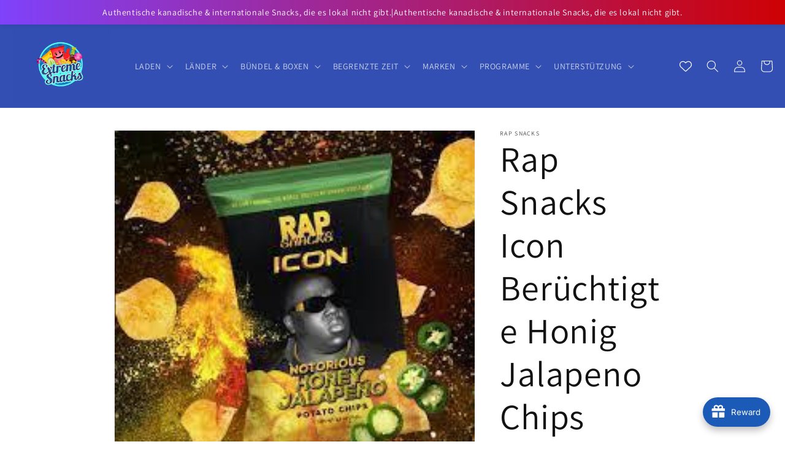

--- FILE ---
content_type: image/svg+xml
request_url: https://cdn-sf.vitals.app/cdn-assets/trust-badges/de/icon/satisfaction.svg?v=5
body_size: 2143
content:
<svg class="vtl-tb-main-widget__badge-img" width="90" fill="none" xmlns="http://www.w3.org/2000/svg" viewBox="0 0 500 500"><path d="M7.502 348v-4.39l22.947-33.579H7.31v-5.668h31.193v4.389l-22.947 33.58h23.139V348H7.502Zm69.311-43.637h6.605v28.701c0 3.054-.718 5.76-2.152 8.117-1.435 2.344-3.452 4.191-6.052 5.54-2.599 1.335-5.646 2.003-9.14 2.003-3.48 0-6.52-.668-9.12-2.003-2.599-1.349-4.616-3.196-6.05-5.54-1.435-2.357-2.153-5.063-2.153-8.117v-28.701h6.584v28.168c0 1.974.433 3.729 1.3 5.263.88 1.534 2.123 2.741 3.729 3.622 1.605.866 3.508 1.3 5.71 1.3 2.216 0 4.126-.434 5.731-1.3 1.62-.881 2.855-2.088 3.708-3.622.866-1.534 1.3-3.289 1.3-5.263v-28.168ZM94.79 348v-43.637h27.059v5.668h-20.476v13.295h18.537v5.647h-18.537V348H94.79Zm36.956 0v-43.637H147.3c3.381 0 6.186.583 8.416 1.747 2.244 1.165 3.921 2.777 5.029 4.837 1.107 2.046 1.661 4.411 1.661 7.095 0 2.671-.561 5.022-1.683 7.053-1.108 2.017-2.784 3.586-5.028 4.709-2.23 1.122-5.036 1.683-8.416 1.683h-11.783v-5.668h11.186c2.131 0 3.864-.305 5.199-.916 1.349-.611 2.337-1.499 2.962-2.663.625-1.165.937-2.564.937-4.198 0-1.647-.32-3.075-.959-4.282-.625-1.208-1.612-2.131-2.961-2.77-1.336-.654-3.09-.98-5.263-.98h-8.267V348h-6.584Zm21.541-19.688L164.068 348h-7.5L146 328.312h7.287Zm25.515-23.949V348h-6.584v-43.637h6.584ZM190.19 348v-43.637h27.358v5.668h-20.775v13.295h19.347v5.647h-19.347v13.359h21.03V348H190.19Zm52.078 0h-14.126v-43.637h14.574c4.275 0 7.947.874 11.016 2.621 3.068 1.733 5.419 4.226 7.052 7.479 1.648 3.238 2.472 7.123 2.472 11.655 0 4.545-.831 8.451-2.493 11.718-1.648 3.267-4.034 5.782-7.159 7.543-3.125 1.747-6.904 2.621-11.336 2.621Zm-7.542-5.753h7.18c3.324 0 6.087-.625 8.289-1.875 2.201-1.264 3.849-3.09 4.943-5.476 1.094-2.401 1.64-5.327 1.64-8.778 0-3.424-.546-6.329-1.64-8.715-1.08-2.386-2.692-4.197-4.837-5.433-2.145-1.236-4.808-1.854-7.99-1.854h-7.585v32.131ZM273.243 348v-43.637h27.358v5.668h-20.774v13.295h19.346v5.647h-19.346v13.359h21.029V348h-27.613Zm73.172-43.637V348h-6.051l-22.18-32.003h-.405V348h-6.584v-43.637h6.094l22.202 32.046h.404v-32.046h6.52ZM357.819 348v-43.637h6.584v18.963h21.754v-18.963h6.606V348h-6.606v-19.027h-21.754V348h-6.584Zm46.332 0v-43.637h27.358v5.668h-20.775v13.295h19.347v5.647h-19.347v13.359h21.03V348h-27.613Zm44.536-43.637V348h-6.584v-43.637h6.584Zm9.236 5.668v-5.668h33.771v5.668h-13.615V348h-6.562v-37.969h-13.594ZM86.088 391.149c-.411-1.293-.965-2.45-1.661-3.473a10.615 10.615 0 0 0-2.45-2.642 10.296 10.296 0 0 0-3.26-1.684c-1.208-.383-2.536-.575-3.985-.575-2.457 0-4.673.632-6.648 1.897-1.974 1.264-3.537 3.117-4.687 5.561-1.137 2.429-1.705 5.404-1.705 8.927 0 3.537.575 6.527 1.726 8.97 1.15 2.444 2.727 4.297 4.73 5.561 2.003 1.265 4.283 1.897 6.84 1.897 2.372 0 4.439-.483 6.2-1.449a10.097 10.097 0 0 0 4.112-4.091c.98-1.776 1.47-3.864 1.47-6.264l1.705.319H75.989v-5.433h17.152v4.965c0 3.664-.781 6.846-2.344 9.545-1.548 2.685-3.693 4.759-6.434 6.222-2.728 1.463-5.853 2.194-9.375 2.194-3.95 0-7.415-.909-10.398-2.727-2.969-1.818-5.284-4.396-6.946-7.734-1.662-3.353-2.493-7.33-2.493-11.932 0-3.48.483-6.605 1.449-9.375.966-2.77 2.322-5.121 4.07-7.053a17.77 17.77 0 0 1 6.2-4.453c2.386-1.037 4.993-1.555 7.82-1.555 2.357 0 4.552.348 6.583 1.044 2.046.696 3.864 1.683 5.455 2.961a16.785 16.785 0 0 1 3.984 4.56c1.051 1.747 1.761 3.686 2.13 5.817h-6.754ZM105.637 421h-6.989l15.704-43.637h7.606L137.661 421h-6.988l-12.337-35.711h-.341L105.637 421Zm1.172-17.088h22.67v5.539h-22.67v-5.539ZM145.763 421v-43.637h15.554c3.38 0 6.186.583 8.416 1.747 2.244 1.165 3.92 2.777 5.028 4.837 1.108 2.046 1.662 4.411 1.662 7.095 0 2.671-.561 5.022-1.683 7.053-1.108 2.017-2.784 3.586-5.028 4.709-2.231 1.122-5.036 1.683-8.417 1.683h-11.782v-5.668h11.186c2.13 0 3.863-.305 5.199-.916 1.349-.611 2.336-1.499 2.961-2.663.625-1.165.938-2.564.938-4.198 0-1.647-.32-3.075-.959-4.282-.625-1.208-1.612-2.131-2.962-2.77-1.335-.654-3.089-.98-5.262-.98h-8.267V421h-6.584Zm21.541-19.688L178.085 421h-7.5l-10.568-19.688h7.287ZM189.921 421h-6.989l15.703-43.637h7.607L221.945 421h-6.989l-12.336-35.711h-.341L189.921 421Zm1.172-17.088h22.67v5.539h-22.67v-5.539Zm74.173-26.549V421h-6.051l-22.18-32.003h-.405V421h-6.584v-43.637h6.094l22.202 32.046h.405v-32.046h6.519Zm9.253 5.668v-5.668h33.771v5.668h-13.615V421h-6.563v-37.969h-13.593Zm49.617-5.668V421h-6.583v-43.637h6.583ZM335.524 421v-43.637h27.358v5.668h-20.774v13.295h19.347v5.647h-19.347v13.359h21.03V421h-27.614Zm37.953 0v-43.637h15.554c3.38 0 6.186.583 8.416 1.747 2.244 1.165 3.92 2.777 5.028 4.837 1.108 2.046 1.662 4.411 1.662 7.095 0 2.671-.561 5.022-1.683 7.053-1.108 2.017-2.784 3.586-5.028 4.709-2.23 1.122-5.036 1.683-8.417 1.683h-11.782v-5.668h11.186c2.131 0 3.863-.305 5.199-.916 1.349-.611 2.336-1.499 2.961-2.663.625-1.165.938-2.564.938-4.198 0-1.647-.32-3.075-.959-4.282-.625-1.208-1.612-2.131-2.962-2.77-1.335-.654-3.089-.98-5.262-.98h-8.267V421h-6.584Zm21.541-19.688L405.799 421h-7.5l-10.568-19.688h7.287Zm16.779-18.281v-5.668h33.771v5.668h-13.615V421h-6.563v-37.969h-13.593Z" fill="##COLOR1##"/><path fill-rule="evenodd" clip-rule="evenodd" d="M227.312 157.062a5.062 5.062 0 1 0 0 10.125 5.062 5.062 0 0 0 0-10.125Zm-12.062 5.063c0-6.662 5.4-12.063 12.062-12.063 6.662 0 12.063 5.401 12.063 12.063 0 6.662-5.401 12.062-12.063 12.062-6.662 0-12.062-5.4-12.062-12.062Zm62.912-11.038a3.5 3.5 0 0 1 0 4.95l-51.375 51.375a3.5 3.5 0 1 1-4.95-4.95l51.375-51.375a3.502 3.502 0 0 1 4.95 0Zm-5.475 40.225a5.062 5.062 0 1 0 0 10.125 5.062 5.062 0 0 0 0-10.125Zm-12.062 5.063c0-6.662 5.4-12.063 12.062-12.063 6.662 0 12.063 5.401 12.063 12.063 0 6.662-5.401 12.062-12.063 12.062-6.662 0-12.062-5.4-12.062-12.062Z" fill="##COLOR##"/><path fill-rule="evenodd" clip-rule="evenodd" d="M336.502 127.537a3.5 3.5 0 0 1 4.878-.843l25.742 18.155a3.5 3.5 0 0 1-4.035 5.72L343.847 137a94.179 94.179 0 0 1-21.511 68.321 94.187 94.187 0 0 1-166.318-66.537l-18.979 13.932a3.5 3.5 0 0 1-4.143-5.642l25.393-18.641a3.5 3.5 0 0 1 4.892.75l18.641 25.393a3.5 3.5 0 1 1-5.643 4.142l-13.258-18.061a87.199 87.199 0 0 0 21.191 61.443 87.19 87.19 0 0 0 103.23 21.686 87.198 87.198 0 0 0 46.871-56.207 87.181 87.181 0 0 0 2.768-28.575l-12.913 18.309a3.5 3.5 0 1 1-5.721-4.034l18.155-25.742Z" fill="##COLOR##"/><path d="M172.162 57.898v-7.53h20.319v85.702h-8.486V57.898h-11.833Zm29.403 34.544c0-13.706 2.111-24.345 6.335-31.915 4.223-7.57 11.793-11.355 22.71-11.355 10.917 0 18.488 3.785 22.711 11.355 4.223 7.57 6.335 18.209 6.335 31.915 0 13.945-2.112 24.742-6.335 32.392-4.223 7.65-11.794 11.475-22.711 11.475-10.996 0-18.606-3.825-22.83-11.475-4.143-7.65-6.215-18.447-6.215-32.392Zm49.844 0c0-7.411-.518-13.667-1.554-18.767s-3.068-9.203-6.096-12.311c-3.028-3.108-7.411-4.662-13.149-4.662-5.737 0-10.12 1.554-13.148 4.662-3.028 3.108-5.06 7.212-6.096 12.311-1.036 5.1-1.554 11.356-1.554 18.767 0 7.649.518 14.064 1.554 19.244 1.036 5.1 3.068 9.203 6.096 12.311 3.028 3.108 7.411 4.662 13.148 4.662 5.738 0 10.121-1.554 13.149-4.662 3.028-3.108 5.06-7.211 6.096-12.311 1.036-5.18 1.554-11.595 1.554-19.245Zm14.249 0c0-13.706 2.111-24.345 6.335-31.915 4.223-7.57 11.793-11.355 22.71-11.355 10.917 0 18.488 3.785 22.711 11.355 4.223 7.57 6.335 18.209 6.335 31.915 0 13.945-2.112 24.742-6.335 32.392-4.223 7.65-11.794 11.475-22.711 11.475-10.996 0-18.606-3.825-22.83-11.475-4.143-7.65-6.215-18.447-6.215-32.392Zm49.843 0c0-7.411-.518-13.667-1.553-18.767-1.036-5.1-3.068-9.203-6.096-12.311-3.029-3.108-7.411-4.662-13.149-4.662-5.737 0-10.12 1.554-13.148 4.662-3.028 3.108-5.06 7.212-6.096 12.311-1.036 5.1-1.554 11.356-1.554 18.767 0 7.649.518 14.064 1.554 19.244 1.036 5.1 3.068 9.203 6.096 12.311 3.028 3.108 7.411 4.662 13.148 4.662 5.738 0 10.12-1.554 13.149-4.662 3.028-3.108 5.06-7.211 6.096-12.311 1.035-5.18 1.553-11.595 1.553-19.245Z" fill="##COLOR##"/></svg>
